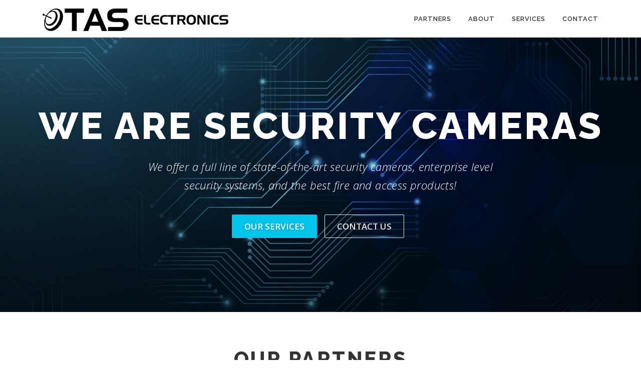

--- FILE ---
content_type: text/html; charset=UTF-8
request_url: https://taselect.com/
body_size: 8443
content:
<!DOCTYPE html>
<html lang="en">
<head>
<meta charset="UTF-8">
<meta name="viewport" content="width=device-width, initial-scale=1">
<link rel="profile" href="http://gmpg.org/xfn/11">
<title>TAS Electronics &#8211; Bringing our services to Central New York since 1996</title>
<meta name='robots' content='max-image-preview:large' />
<link rel='dns-prefetch' href='//maps.googleapis.com' />
<link rel='dns-prefetch' href='//fonts.googleapis.com' />
<link rel='dns-prefetch' href='//s.w.org' />
<link rel="alternate" type="application/rss+xml" title="TAS Electronics &raquo; Feed" href="https://taselect.com/?feed=rss2" />
<link rel="alternate" type="application/rss+xml" title="TAS Electronics &raquo; Comments Feed" href="https://taselect.com/?feed=comments-rss2" />
<script type="text/javascript">
window._wpemojiSettings = {"baseUrl":"https:\/\/s.w.org\/images\/core\/emoji\/13.1.0\/72x72\/","ext":".png","svgUrl":"https:\/\/s.w.org\/images\/core\/emoji\/13.1.0\/svg\/","svgExt":".svg","source":{"concatemoji":"https:\/\/taselect.com\/wp-includes\/js\/wp-emoji-release.min.js?ver=5.9.12"}};
/*! This file is auto-generated */
!function(e,a,t){var n,r,o,i=a.createElement("canvas"),p=i.getContext&&i.getContext("2d");function s(e,t){var a=String.fromCharCode;p.clearRect(0,0,i.width,i.height),p.fillText(a.apply(this,e),0,0);e=i.toDataURL();return p.clearRect(0,0,i.width,i.height),p.fillText(a.apply(this,t),0,0),e===i.toDataURL()}function c(e){var t=a.createElement("script");t.src=e,t.defer=t.type="text/javascript",a.getElementsByTagName("head")[0].appendChild(t)}for(o=Array("flag","emoji"),t.supports={everything:!0,everythingExceptFlag:!0},r=0;r<o.length;r++)t.supports[o[r]]=function(e){if(!p||!p.fillText)return!1;switch(p.textBaseline="top",p.font="600 32px Arial",e){case"flag":return s([127987,65039,8205,9895,65039],[127987,65039,8203,9895,65039])?!1:!s([55356,56826,55356,56819],[55356,56826,8203,55356,56819])&&!s([55356,57332,56128,56423,56128,56418,56128,56421,56128,56430,56128,56423,56128,56447],[55356,57332,8203,56128,56423,8203,56128,56418,8203,56128,56421,8203,56128,56430,8203,56128,56423,8203,56128,56447]);case"emoji":return!s([10084,65039,8205,55357,56613],[10084,65039,8203,55357,56613])}return!1}(o[r]),t.supports.everything=t.supports.everything&&t.supports[o[r]],"flag"!==o[r]&&(t.supports.everythingExceptFlag=t.supports.everythingExceptFlag&&t.supports[o[r]]);t.supports.everythingExceptFlag=t.supports.everythingExceptFlag&&!t.supports.flag,t.DOMReady=!1,t.readyCallback=function(){t.DOMReady=!0},t.supports.everything||(n=function(){t.readyCallback()},a.addEventListener?(a.addEventListener("DOMContentLoaded",n,!1),e.addEventListener("load",n,!1)):(e.attachEvent("onload",n),a.attachEvent("onreadystatechange",function(){"complete"===a.readyState&&t.readyCallback()})),(n=t.source||{}).concatemoji?c(n.concatemoji):n.wpemoji&&n.twemoji&&(c(n.twemoji),c(n.wpemoji)))}(window,document,window._wpemojiSettings);
</script>
<style type="text/css">
img.wp-smiley,
img.emoji {
	display: inline !important;
	border: none !important;
	box-shadow: none !important;
	height: 1em !important;
	width: 1em !important;
	margin: 0 0.07em !important;
	vertical-align: -0.1em !important;
	background: none !important;
	padding: 0 !important;
}
</style>
	<link rel='stylesheet' id='wp-block-library-css'  href='https://taselect.com/wp-includes/css/dist/block-library/style.min.css?ver=5.9.12' type='text/css' media='all' />
<style id='global-styles-inline-css' type='text/css'>
body{--wp--preset--color--black: #000000;--wp--preset--color--cyan-bluish-gray: #abb8c3;--wp--preset--color--white: #ffffff;--wp--preset--color--pale-pink: #f78da7;--wp--preset--color--vivid-red: #cf2e2e;--wp--preset--color--luminous-vivid-orange: #ff6900;--wp--preset--color--luminous-vivid-amber: #fcb900;--wp--preset--color--light-green-cyan: #7bdcb5;--wp--preset--color--vivid-green-cyan: #00d084;--wp--preset--color--pale-cyan-blue: #8ed1fc;--wp--preset--color--vivid-cyan-blue: #0693e3;--wp--preset--color--vivid-purple: #9b51e0;--wp--preset--gradient--vivid-cyan-blue-to-vivid-purple: linear-gradient(135deg,rgba(6,147,227,1) 0%,rgb(155,81,224) 100%);--wp--preset--gradient--light-green-cyan-to-vivid-green-cyan: linear-gradient(135deg,rgb(122,220,180) 0%,rgb(0,208,130) 100%);--wp--preset--gradient--luminous-vivid-amber-to-luminous-vivid-orange: linear-gradient(135deg,rgba(252,185,0,1) 0%,rgba(255,105,0,1) 100%);--wp--preset--gradient--luminous-vivid-orange-to-vivid-red: linear-gradient(135deg,rgba(255,105,0,1) 0%,rgb(207,46,46) 100%);--wp--preset--gradient--very-light-gray-to-cyan-bluish-gray: linear-gradient(135deg,rgb(238,238,238) 0%,rgb(169,184,195) 100%);--wp--preset--gradient--cool-to-warm-spectrum: linear-gradient(135deg,rgb(74,234,220) 0%,rgb(151,120,209) 20%,rgb(207,42,186) 40%,rgb(238,44,130) 60%,rgb(251,105,98) 80%,rgb(254,248,76) 100%);--wp--preset--gradient--blush-light-purple: linear-gradient(135deg,rgb(255,206,236) 0%,rgb(152,150,240) 100%);--wp--preset--gradient--blush-bordeaux: linear-gradient(135deg,rgb(254,205,165) 0%,rgb(254,45,45) 50%,rgb(107,0,62) 100%);--wp--preset--gradient--luminous-dusk: linear-gradient(135deg,rgb(255,203,112) 0%,rgb(199,81,192) 50%,rgb(65,88,208) 100%);--wp--preset--gradient--pale-ocean: linear-gradient(135deg,rgb(255,245,203) 0%,rgb(182,227,212) 50%,rgb(51,167,181) 100%);--wp--preset--gradient--electric-grass: linear-gradient(135deg,rgb(202,248,128) 0%,rgb(113,206,126) 100%);--wp--preset--gradient--midnight: linear-gradient(135deg,rgb(2,3,129) 0%,rgb(40,116,252) 100%);--wp--preset--duotone--dark-grayscale: url('#wp-duotone-dark-grayscale');--wp--preset--duotone--grayscale: url('#wp-duotone-grayscale');--wp--preset--duotone--purple-yellow: url('#wp-duotone-purple-yellow');--wp--preset--duotone--blue-red: url('#wp-duotone-blue-red');--wp--preset--duotone--midnight: url('#wp-duotone-midnight');--wp--preset--duotone--magenta-yellow: url('#wp-duotone-magenta-yellow');--wp--preset--duotone--purple-green: url('#wp-duotone-purple-green');--wp--preset--duotone--blue-orange: url('#wp-duotone-blue-orange');--wp--preset--font-size--small: 13px;--wp--preset--font-size--medium: 20px;--wp--preset--font-size--large: 36px;--wp--preset--font-size--x-large: 42px;}.has-black-color{color: var(--wp--preset--color--black) !important;}.has-cyan-bluish-gray-color{color: var(--wp--preset--color--cyan-bluish-gray) !important;}.has-white-color{color: var(--wp--preset--color--white) !important;}.has-pale-pink-color{color: var(--wp--preset--color--pale-pink) !important;}.has-vivid-red-color{color: var(--wp--preset--color--vivid-red) !important;}.has-luminous-vivid-orange-color{color: var(--wp--preset--color--luminous-vivid-orange) !important;}.has-luminous-vivid-amber-color{color: var(--wp--preset--color--luminous-vivid-amber) !important;}.has-light-green-cyan-color{color: var(--wp--preset--color--light-green-cyan) !important;}.has-vivid-green-cyan-color{color: var(--wp--preset--color--vivid-green-cyan) !important;}.has-pale-cyan-blue-color{color: var(--wp--preset--color--pale-cyan-blue) !important;}.has-vivid-cyan-blue-color{color: var(--wp--preset--color--vivid-cyan-blue) !important;}.has-vivid-purple-color{color: var(--wp--preset--color--vivid-purple) !important;}.has-black-background-color{background-color: var(--wp--preset--color--black) !important;}.has-cyan-bluish-gray-background-color{background-color: var(--wp--preset--color--cyan-bluish-gray) !important;}.has-white-background-color{background-color: var(--wp--preset--color--white) !important;}.has-pale-pink-background-color{background-color: var(--wp--preset--color--pale-pink) !important;}.has-vivid-red-background-color{background-color: var(--wp--preset--color--vivid-red) !important;}.has-luminous-vivid-orange-background-color{background-color: var(--wp--preset--color--luminous-vivid-orange) !important;}.has-luminous-vivid-amber-background-color{background-color: var(--wp--preset--color--luminous-vivid-amber) !important;}.has-light-green-cyan-background-color{background-color: var(--wp--preset--color--light-green-cyan) !important;}.has-vivid-green-cyan-background-color{background-color: var(--wp--preset--color--vivid-green-cyan) !important;}.has-pale-cyan-blue-background-color{background-color: var(--wp--preset--color--pale-cyan-blue) !important;}.has-vivid-cyan-blue-background-color{background-color: var(--wp--preset--color--vivid-cyan-blue) !important;}.has-vivid-purple-background-color{background-color: var(--wp--preset--color--vivid-purple) !important;}.has-black-border-color{border-color: var(--wp--preset--color--black) !important;}.has-cyan-bluish-gray-border-color{border-color: var(--wp--preset--color--cyan-bluish-gray) !important;}.has-white-border-color{border-color: var(--wp--preset--color--white) !important;}.has-pale-pink-border-color{border-color: var(--wp--preset--color--pale-pink) !important;}.has-vivid-red-border-color{border-color: var(--wp--preset--color--vivid-red) !important;}.has-luminous-vivid-orange-border-color{border-color: var(--wp--preset--color--luminous-vivid-orange) !important;}.has-luminous-vivid-amber-border-color{border-color: var(--wp--preset--color--luminous-vivid-amber) !important;}.has-light-green-cyan-border-color{border-color: var(--wp--preset--color--light-green-cyan) !important;}.has-vivid-green-cyan-border-color{border-color: var(--wp--preset--color--vivid-green-cyan) !important;}.has-pale-cyan-blue-border-color{border-color: var(--wp--preset--color--pale-cyan-blue) !important;}.has-vivid-cyan-blue-border-color{border-color: var(--wp--preset--color--vivid-cyan-blue) !important;}.has-vivid-purple-border-color{border-color: var(--wp--preset--color--vivid-purple) !important;}.has-vivid-cyan-blue-to-vivid-purple-gradient-background{background: var(--wp--preset--gradient--vivid-cyan-blue-to-vivid-purple) !important;}.has-light-green-cyan-to-vivid-green-cyan-gradient-background{background: var(--wp--preset--gradient--light-green-cyan-to-vivid-green-cyan) !important;}.has-luminous-vivid-amber-to-luminous-vivid-orange-gradient-background{background: var(--wp--preset--gradient--luminous-vivid-amber-to-luminous-vivid-orange) !important;}.has-luminous-vivid-orange-to-vivid-red-gradient-background{background: var(--wp--preset--gradient--luminous-vivid-orange-to-vivid-red) !important;}.has-very-light-gray-to-cyan-bluish-gray-gradient-background{background: var(--wp--preset--gradient--very-light-gray-to-cyan-bluish-gray) !important;}.has-cool-to-warm-spectrum-gradient-background{background: var(--wp--preset--gradient--cool-to-warm-spectrum) !important;}.has-blush-light-purple-gradient-background{background: var(--wp--preset--gradient--blush-light-purple) !important;}.has-blush-bordeaux-gradient-background{background: var(--wp--preset--gradient--blush-bordeaux) !important;}.has-luminous-dusk-gradient-background{background: var(--wp--preset--gradient--luminous-dusk) !important;}.has-pale-ocean-gradient-background{background: var(--wp--preset--gradient--pale-ocean) !important;}.has-electric-grass-gradient-background{background: var(--wp--preset--gradient--electric-grass) !important;}.has-midnight-gradient-background{background: var(--wp--preset--gradient--midnight) !important;}.has-small-font-size{font-size: var(--wp--preset--font-size--small) !important;}.has-medium-font-size{font-size: var(--wp--preset--font-size--medium) !important;}.has-large-font-size{font-size: var(--wp--preset--font-size--large) !important;}.has-x-large-font-size{font-size: var(--wp--preset--font-size--x-large) !important;}
</style>
<link rel='stylesheet' id='onepress-fonts-css'  href='https://fonts.googleapis.com/css?family=Raleway%3A400%2C500%2C600%2C700%2C300%2C100%2C800%2C900%7COpen+Sans%3A400%2C300%2C300italic%2C400italic%2C600%2C600italic%2C700%2C700italic&#038;subset=latin%2Clatin-ext&#038;ver=2.2.8' type='text/css' media='all' />
<link rel='stylesheet' id='onepress-animate-css'  href='https://taselect.com/wp-content/themes/onepress/assets/css/animate.min.css?ver=2.2.8' type='text/css' media='all' />
<link rel='stylesheet' id='onepress-fa-css'  href='https://taselect.com/wp-content/themes/onepress/assets/css/font-awesome.min.css?ver=4.7.0' type='text/css' media='all' />
<link rel='stylesheet' id='onepress-bootstrap-css'  href='https://taselect.com/wp-content/themes/onepress/assets/css/bootstrap.min.css?ver=2.2.8' type='text/css' media='all' />
<link rel='stylesheet' id='onepress-style-css'  href='https://taselect.com/wp-content/themes/onepress/style.css?ver=5.9.12' type='text/css' media='all' />
<style id='onepress-style-inline-css' type='text/css'>
#main .video-section section.hero-slideshow-wrapper{background:transparent}.hero-slideshow-wrapper:after{position:absolute;top:0px;left:0px;width:100%;height:100%;background-color:rgba(0,0,0,0.3);display:block;content:""}.body-desktop .parallax-hero .hero-slideshow-wrapper:after{display:none!important}#parallax-hero>.parallax-bg::before{background-color:rgba(0,0,0,0.3);opacity:1}.body-desktop .parallax-hero .hero-slideshow-wrapper:after{display:none!important}#footer-widgets{}.gallery-carousel .g-item{padding:0px 10px}.gallery-carousel{margin-left:-10px;margin-right:-10px}.gallery-grid .g-item,.gallery-masonry .g-item .inner{padding:10px}.gallery-grid,.gallery-masonry{margin:-10px}.section-about{background-color:rgba(229,229,229,1)}.section-contact{background-color:rgba(255,255,255,1)}
</style>
<link rel='stylesheet' id='onepress-gallery-lightgallery-css'  href='https://taselect.com/wp-content/themes/onepress/assets/css/lightgallery.css?ver=5.9.12' type='text/css' media='all' />
<link rel='stylesheet' id='onepress-plus-style-css'  href='https://taselect.com/wp-content/plugins/onepress-plus/onepress-plus.css?ver=2.2.8' type='text/css' media='all' />
<script type='text/javascript' src='https://taselect.com/wp-includes/js/jquery/jquery.min.js?ver=3.6.0' id='jquery-core-js'></script>
<script type='text/javascript' src='https://taselect.com/wp-includes/js/jquery/jquery-migrate.min.js?ver=3.3.2' id='jquery-migrate-js'></script>
<link rel="https://api.w.org/" href="https://taselect.com/index.php?rest_route=/" /><link rel="alternate" type="application/json" href="https://taselect.com/index.php?rest_route=/wp/v2/pages/4" /><link rel="EditURI" type="application/rsd+xml" title="RSD" href="https://taselect.com/xmlrpc.php?rsd" />
<link rel="wlwmanifest" type="application/wlwmanifest+xml" href="https://taselect.com/wp-includes/wlwmanifest.xml" /> 
<meta name="generator" content="WordPress 5.9.12" />
<link rel="canonical" href="https://taselect.com/" />
<link rel='shortlink' href='https://taselect.com/' />
<link rel="alternate" type="application/json+oembed" href="https://taselect.com/index.php?rest_route=%2Foembed%2F1.0%2Fembed&#038;url=https%3A%2F%2Ftaselect.com%2F" />
<link rel="alternate" type="text/xml+oembed" href="https://taselect.com/index.php?rest_route=%2Foembed%2F1.0%2Fembed&#038;url=https%3A%2F%2Ftaselect.com%2F&#038;format=xml" />
		<style type="text/css" id="wp-custom-css">
			.wp-block-embed iframe {
	width: 100%;
}		</style>
		</head>

<body class="home page-template page-template-template-frontpage page-template-template-frontpage-php page page-id-4 wp-custom-logo site-header-sticky">
<svg xmlns="http://www.w3.org/2000/svg" viewBox="0 0 0 0" width="0" height="0" focusable="false" role="none" style="visibility: hidden; position: absolute; left: -9999px; overflow: hidden;" ><defs><filter id="wp-duotone-dark-grayscale"><feColorMatrix color-interpolation-filters="sRGB" type="matrix" values=" .299 .587 .114 0 0 .299 .587 .114 0 0 .299 .587 .114 0 0 .299 .587 .114 0 0 " /><feComponentTransfer color-interpolation-filters="sRGB" ><feFuncR type="table" tableValues="0 0.49803921568627" /><feFuncG type="table" tableValues="0 0.49803921568627" /><feFuncB type="table" tableValues="0 0.49803921568627" /><feFuncA type="table" tableValues="1 1" /></feComponentTransfer><feComposite in2="SourceGraphic" operator="in" /></filter></defs></svg><svg xmlns="http://www.w3.org/2000/svg" viewBox="0 0 0 0" width="0" height="0" focusable="false" role="none" style="visibility: hidden; position: absolute; left: -9999px; overflow: hidden;" ><defs><filter id="wp-duotone-grayscale"><feColorMatrix color-interpolation-filters="sRGB" type="matrix" values=" .299 .587 .114 0 0 .299 .587 .114 0 0 .299 .587 .114 0 0 .299 .587 .114 0 0 " /><feComponentTransfer color-interpolation-filters="sRGB" ><feFuncR type="table" tableValues="0 1" /><feFuncG type="table" tableValues="0 1" /><feFuncB type="table" tableValues="0 1" /><feFuncA type="table" tableValues="1 1" /></feComponentTransfer><feComposite in2="SourceGraphic" operator="in" /></filter></defs></svg><svg xmlns="http://www.w3.org/2000/svg" viewBox="0 0 0 0" width="0" height="0" focusable="false" role="none" style="visibility: hidden; position: absolute; left: -9999px; overflow: hidden;" ><defs><filter id="wp-duotone-purple-yellow"><feColorMatrix color-interpolation-filters="sRGB" type="matrix" values=" .299 .587 .114 0 0 .299 .587 .114 0 0 .299 .587 .114 0 0 .299 .587 .114 0 0 " /><feComponentTransfer color-interpolation-filters="sRGB" ><feFuncR type="table" tableValues="0.54901960784314 0.98823529411765" /><feFuncG type="table" tableValues="0 1" /><feFuncB type="table" tableValues="0.71764705882353 0.25490196078431" /><feFuncA type="table" tableValues="1 1" /></feComponentTransfer><feComposite in2="SourceGraphic" operator="in" /></filter></defs></svg><svg xmlns="http://www.w3.org/2000/svg" viewBox="0 0 0 0" width="0" height="0" focusable="false" role="none" style="visibility: hidden; position: absolute; left: -9999px; overflow: hidden;" ><defs><filter id="wp-duotone-blue-red"><feColorMatrix color-interpolation-filters="sRGB" type="matrix" values=" .299 .587 .114 0 0 .299 .587 .114 0 0 .299 .587 .114 0 0 .299 .587 .114 0 0 " /><feComponentTransfer color-interpolation-filters="sRGB" ><feFuncR type="table" tableValues="0 1" /><feFuncG type="table" tableValues="0 0.27843137254902" /><feFuncB type="table" tableValues="0.5921568627451 0.27843137254902" /><feFuncA type="table" tableValues="1 1" /></feComponentTransfer><feComposite in2="SourceGraphic" operator="in" /></filter></defs></svg><svg xmlns="http://www.w3.org/2000/svg" viewBox="0 0 0 0" width="0" height="0" focusable="false" role="none" style="visibility: hidden; position: absolute; left: -9999px; overflow: hidden;" ><defs><filter id="wp-duotone-midnight"><feColorMatrix color-interpolation-filters="sRGB" type="matrix" values=" .299 .587 .114 0 0 .299 .587 .114 0 0 .299 .587 .114 0 0 .299 .587 .114 0 0 " /><feComponentTransfer color-interpolation-filters="sRGB" ><feFuncR type="table" tableValues="0 0" /><feFuncG type="table" tableValues="0 0.64705882352941" /><feFuncB type="table" tableValues="0 1" /><feFuncA type="table" tableValues="1 1" /></feComponentTransfer><feComposite in2="SourceGraphic" operator="in" /></filter></defs></svg><svg xmlns="http://www.w3.org/2000/svg" viewBox="0 0 0 0" width="0" height="0" focusable="false" role="none" style="visibility: hidden; position: absolute; left: -9999px; overflow: hidden;" ><defs><filter id="wp-duotone-magenta-yellow"><feColorMatrix color-interpolation-filters="sRGB" type="matrix" values=" .299 .587 .114 0 0 .299 .587 .114 0 0 .299 .587 .114 0 0 .299 .587 .114 0 0 " /><feComponentTransfer color-interpolation-filters="sRGB" ><feFuncR type="table" tableValues="0.78039215686275 1" /><feFuncG type="table" tableValues="0 0.94901960784314" /><feFuncB type="table" tableValues="0.35294117647059 0.47058823529412" /><feFuncA type="table" tableValues="1 1" /></feComponentTransfer><feComposite in2="SourceGraphic" operator="in" /></filter></defs></svg><svg xmlns="http://www.w3.org/2000/svg" viewBox="0 0 0 0" width="0" height="0" focusable="false" role="none" style="visibility: hidden; position: absolute; left: -9999px; overflow: hidden;" ><defs><filter id="wp-duotone-purple-green"><feColorMatrix color-interpolation-filters="sRGB" type="matrix" values=" .299 .587 .114 0 0 .299 .587 .114 0 0 .299 .587 .114 0 0 .299 .587 .114 0 0 " /><feComponentTransfer color-interpolation-filters="sRGB" ><feFuncR type="table" tableValues="0.65098039215686 0.40392156862745" /><feFuncG type="table" tableValues="0 1" /><feFuncB type="table" tableValues="0.44705882352941 0.4" /><feFuncA type="table" tableValues="1 1" /></feComponentTransfer><feComposite in2="SourceGraphic" operator="in" /></filter></defs></svg><svg xmlns="http://www.w3.org/2000/svg" viewBox="0 0 0 0" width="0" height="0" focusable="false" role="none" style="visibility: hidden; position: absolute; left: -9999px; overflow: hidden;" ><defs><filter id="wp-duotone-blue-orange"><feColorMatrix color-interpolation-filters="sRGB" type="matrix" values=" .299 .587 .114 0 0 .299 .587 .114 0 0 .299 .587 .114 0 0 .299 .587 .114 0 0 " /><feComponentTransfer color-interpolation-filters="sRGB" ><feFuncR type="table" tableValues="0.098039215686275 1" /><feFuncG type="table" tableValues="0 0.66274509803922" /><feFuncB type="table" tableValues="0.84705882352941 0.41960784313725" /><feFuncA type="table" tableValues="1 1" /></feComponentTransfer><feComposite in2="SourceGraphic" operator="in" /></filter></defs></svg><div id="page" class="hfeed site">
	<a class="skip-link screen-reader-text" href="#content">Skip to content</a>
	<div id="header-section" class="h-on-top no-transparent">		<header id="masthead" class="site-header header-contained is-sticky no-scroll no-t h-on-top" role="banner">
			<div class="container">
				<div class="site-branding">
				<div class="site-brand-inner has-logo-img no-desc"><div class="site-logo-div"><a href="https://taselect.com/" class="custom-logo-link  no-t-logo" rel="home" itemprop="url"><img width="371" height="45" src="https://taselect.com/wp-content/uploads/2022/01/cropped-logo_black.png" class="custom-logo" alt="TAS Electronics" loading="lazy" itemprop="logo" srcset="https://taselect.com/wp-content/uploads/2022/01/cropped-logo_black.png 371w, https://taselect.com/wp-content/uploads/2022/01/cropped-logo_black-300x36.png 300w" sizes="(max-width: 371px) 100vw, 371px" /></a></div></div>				</div>
				<div class="header-right-wrapper">
					<a href="#0" id="nav-toggle">Menu<span></span></a>
					<nav id="site-navigation" class="main-navigation" role="navigation">
						<ul class="onepress-menu">
							<li id="menu-item-9" class="menu-item menu-item-type-custom menu-item-object-custom menu-item-9"><a href="#clients">Partners</a></li>
<li id="menu-item-17" class="menu-item menu-item-type-custom menu-item-object-custom menu-item-17"><a href="#about">About</a></li>
<li id="menu-item-16" class="menu-item menu-item-type-custom menu-item-object-custom menu-item-16"><a href="#services">Services</a></li>
<li id="menu-item-18" class="menu-item menu-item-type-custom menu-item-object-custom menu-item-18"><a href="#contact">Contact</a></li>
						</ul>
					</nav>
					<!-- #site-navigation -->
				</div>
			</div>
		</header><!-- #masthead -->
		<section id="hero"  data-images="[&quot;https:\/\/taselect.com\/wp-content\/uploads\/2022\/01\/5506731-scaled.jpg&quot;]"             class="hero-slideshow-wrapper  hero-slideshow-normal">

                    <div class="slider-spinner">
                <div class="double-bounce1"></div>
                <div class="double-bounce2"></div>
            </div>
                        <div class="container" style="padding-top: 10%; padding-bottom: 10%;">
                <div class="hero__content hero-content-style1">
                    <h2 class="hero-large-text">We are <span class="js-rotating">Security Cameras | CCTV Components | Security</span></h2>                    <div class="hero-small-text"> <p>We offer a full line of state-of-the-art security cameras, enterprise level<br />
security systems, and the best fire and access products!</p>
</div>                    <a  href="https://taselect.com/#services" class="btn btn-theme-primary btn-lg">Our Services</a>                    <a  href="https://taselect.com/#contact" class="btn btn-secondary-outline btn-lg">Contact Us</a>                </div>
            </div>
            	</section>
</div>
	<div id="content" class="site-content">
		<main id="main" class="site-main" role="main">
            <section id="clients" class="section-padding section-clients onepage-section">
	<div class="container">
					<div class="section-title-area">
				<h2 class="section-title">Our Partners</h2>			</div>
						<div class="clients-wrapper slideInUp client-3-cols">
												<div class="client-col">
																	<a href="http://www.ubnt.com/">																<img src="https://taselect.com/wp-content/uploads/2015/01/ubiquiti.png" alt="">
																	</a>															</div>
														<div class="client-col">
																	<a href="http://www.axis.com/">																<img src="https://taselect.com/wp-content/uploads/2015/01/axis.png" alt="">
																	</a>															</div>
														<div class="client-col">
																	<a href="http://www.hikvision.com/">																<img src="https://taselect.com/wp-content/uploads/2015/01/hikvision.png" alt="">
																	</a>															</div>
														<div class="client-col clearleft">
																	<a href="http://www.pelco.com/">																<img src="https://taselect.com/wp-content/uploads/2015/01/pelco.png" alt="">
																	</a>															</div>
														<div class="client-col">
																	<a href="http://www.flir.com/">																<img src="https://taselect.com/wp-content/uploads/2015/01/flir.png" alt="">
																	</a>															</div>
														<div class="client-col">
																	<a href="http://www.security.honeywell.com/">																<img src="https://taselect.com/wp-content/uploads/2015/01/honeywell.png" alt="">
																	</a>															</div>
										</div>
				
	</div>
</section>
					<section id="about"  class="section-about section-padding onepage-section">
		
						<div class="container">
								<div class="section-title-area">
										<h2 class="section-title">About Us</h2>									</div>
								<div class="row">
												<div class="col-lg-12 col-sm-12  wow slideInUp">
																	<div class="about-image"></div>
																								
<p>TAS Electronics was founded in 1996 as a DirecTV authorized dealer. Soon after, the company began to offer their expertise in security and CCTV systems. Now, we offer a wide selection of products across a variety of services from security and CCTV to automation and fire systems. We also specialize in home theater installations as well as networking, commercial WiFi, and long range radio.</p>



<p>We service the Greater Utica area, including but not limited to Utica, New Hartford, Yorkville, New York Mills, Whitesboro, Clark Mills, Washington Mills, Marcy, Whitestown, Oriskany, Chadwicks and Sauquoit.</p>



<div class="wp-block-columns">
<div class="wp-block-column">
<figure class="wp-block-embed is-type-rich is-provider-embed-handler wp-block-embed-embed-handler wp-embed-aspect-16-9 wp-has-aspect-ratio"><div class="wp-block-embed__wrapper">
<iframe loading="lazy" title="OLD FORGE NY NORTH STREET PAVILION" width="800" height="450" src="https://www.youtube.com/embed/f4Ma-tx708w?feature=oembed" frameborder="0" allow="accelerometer; autoplay; clipboard-write; encrypted-media; gyroscope; picture-in-picture" allowfullscreen></iframe>
</div></figure>



<figure class="wp-block-embed is-type-rich is-provider-embed-handler wp-block-embed-embed-handler wp-embed-aspect-16-9 wp-has-aspect-ratio"><div class="wp-block-embed__wrapper">
<iframe loading="lazy" title="VIEW FROM THE LAKES OLD FORGE NY" width="800" height="450" src="https://www.youtube.com/embed/C8MRI89qx14?feature=oembed" frameborder="0" allow="accelerometer; autoplay; clipboard-write; encrypted-media; gyroscope; picture-in-picture" allowfullscreen></iframe>
</div></figure>



<figure class="wp-block-embed is-type-rich is-provider-embed-handler wp-block-embed-embed-handler wp-embed-aspect-16-9 wp-has-aspect-ratio"><div class="wp-block-embed__wrapper">
<iframe loading="lazy" title="VILLAGE OF WHITESBORO SAUQUOIT RIVER CAMERA (BY TAS ELECTRONICS)" width="800" height="450" src="https://www.youtube.com/embed/Yv2D5gdy3Co?feature=oembed" frameborder="0" allow="accelerometer; autoplay; clipboard-write; encrypted-media; gyroscope; picture-in-picture" allowfullscreen></iframe>
</div></figure>
</div>



<div class="wp-block-column">
<figure class="wp-block-embed is-type-rich is-provider-embed-handler wp-block-embed-embed-handler wp-embed-aspect-16-9 wp-has-aspect-ratio"><div class="wp-block-embed__wrapper">
<iframe loading="lazy" title="TAS ELECTRONICS INLET LIVE CAMERA" width="800" height="450" src="https://www.youtube.com/embed/hnZiQytLhpo?feature=oembed" frameborder="0" allow="accelerometer; autoplay; clipboard-write; encrypted-media; gyroscope; picture-in-picture" allowfullscreen></iframe>
</div></figure>



<figure class="wp-block-embed is-type-rich is-provider-embed-handler wp-block-embed-embed-handler wp-embed-aspect-16-9 wp-has-aspect-ratio"><div class="wp-block-embed__wrapper">
<iframe loading="lazy" title="WHITESTOWN SAUQUOIT CREEK CAMERA" width="800" height="450" src="https://www.youtube.com/embed/xTSXvf8BMjk?feature=oembed" frameborder="0" allow="accelerometer; autoplay; clipboard-write; encrypted-media; gyroscope; picture-in-picture" allowfullscreen></iframe>
</div></figure>



<figure class="wp-block-embed is-type-rich is-provider-embed-handler wp-block-embed-embed-handler wp-embed-aspect-16-9 wp-has-aspect-ratio"><div class="wp-block-embed__wrapper">
<iframe loading="lazy" title="TAS ELECTRONICS OLD FORGE HARDWARE CAMERA" width="800" height="450" src="https://www.youtube.com/embed/kGMOVb0IABs?feature=oembed" frameborder="0" allow="accelerometer; autoplay; clipboard-write; encrypted-media; gyroscope; picture-in-picture" allowfullscreen></iframe>
</div></figure>
</div>
</div>



<figure class="wp-block-embed is-type-rich is-provider-embed-handler wp-block-embed-embed-handler wp-embed-aspect-16-9 wp-has-aspect-ratio"><div class="wp-block-embed__wrapper">
<iframe loading="lazy" title="Utica Police Department&#039;s Upgraded Armadillo" width="800" height="450" src="https://www.youtube.com/embed/LlNT_ICp2fg?feature=oembed" frameborder="0" allow="accelerometer; autoplay; clipboard-write; encrypted-media; gyroscope; picture-in-picture" allowfullscreen></iframe>
</div></figure>
							</div>
											</div>
			</div>
							</section>
								<section id="services"  class="section-services section-padding section-meta onepage-section">						<div class="container">
								<div class="section-title-area">
										<h2 class="section-title">Our Services</h2>									</div>
								<div class="row">
												<div class="col-sm-6 col-lg-6 wow slideInUp">
								<div class="service-item ">
																											<div class="service-image"><i class="fa fa fa-lock fa-5x"></i></div>									<div class="service-content">
										<h4 class="service-title">Security</h4>
										
<p>We are partnered with the best security product manufacturers in the world to offer you the greatest security systems for your home or business.</p>
									</div>
								</div>
							</div>
														<div class="col-sm-6 col-lg-6 wow slideInUp">
								<div class="service-item ">
																											<div class="service-image"><i class="fa fa fa-video-camera fa-5x"></i></div>									<div class="service-content">
										<h4 class="service-title">CCTV</h4>
										
<p>We install CCTV systems so that you can keep an eye on your home or business, including through your phone!</p>
									</div>
								</div>
							</div>
														<div class="col-sm-6 col-lg-6 clearleft wow slideInUp">
								<div class="service-item ">
																											<div class="service-image"><i class="fa fa fa-wifi fa-5x"></i></div>									<div class="service-content">
										<h4 class="service-title">Long Range Radio</h4>
										
<p>We sell long range radio equipment as well as install it.</p>
									</div>
								</div>
							</div>
											</div>
			</div>
							</section>
								<section id="contact" 				 class="section-contact section-padding  section-meta onepage-section">
								<div class="container">
								<div class="section-title-area">
										<h2 class="section-title">Get in touch</h2>									</div>
								<div class="row">
																		<div class="contact-form col-sm-6 wow slideInUp">
								<div class="wpforms-container wpforms-container-full" id="wpforms-1431"><form id="wpforms-form-1431" class="wpforms-validate wpforms-form" data-formid="1431" method="post" enctype="multipart/form-data" action="/" data-token="be37a765fc23a6909406e0a352f193c9"><noscript class="wpforms-error-noscript">Please enable JavaScript in your browser to complete this form.</noscript><div class="wpforms-field-container"><div id="wpforms-1431-field_0-container" class="wpforms-field wpforms-field-text" data-field-id="0"><label class="wpforms-field-label" for="wpforms-1431-field_0">Your Name <span class="wpforms-required-label">*</span></label><input type="text" id="wpforms-1431-field_0" class="wpforms-field-medium wpforms-field-required" name="wpforms[fields][0]" required></div><div id="wpforms-1431-field_2-container" class="wpforms-field wpforms-field-email" data-field-id="2"><label class="wpforms-field-label" for="wpforms-1431-field_2">Your Email <span class="wpforms-required-label">*</span></label><input type="email" id="wpforms-1431-field_2" class="wpforms-field-medium wpforms-field-required" name="wpforms[fields][2]" required></div><div id="wpforms-1431-field_3-container" class="wpforms-field wpforms-field-text" data-field-id="3"><label class="wpforms-field-label" for="wpforms-1431-field_3">Subject</label><input type="text" id="wpforms-1431-field_3" class="wpforms-field-medium" name="wpforms[fields][3]" ></div><div id="wpforms-1431-field_4-container" class="wpforms-field wpforms-field-textarea" data-field-id="4"><label class="wpforms-field-label" for="wpforms-1431-field_4">Message</label><textarea id="wpforms-1431-field_4" class="wpforms-field-medium" name="wpforms[fields][4]" ></textarea></div></div><div class="wpforms-submit-container"><input type="hidden" name="wpforms[id]" value="1431"><input type="hidden" name="wpforms[author]" value="2"><input type="hidden" name="wpforms[post_id]" value="4"><button type="submit" name="wpforms[submit]" id="wpforms-submit-1431" class="wpforms-submit" aria-live="assertive" value="wpforms-submit">Submit</button></div></form></div>  <!-- .wpforms-container -->							</div>
											
					<div class="col-sm-6 wow slideInUp">
												<br><br>
						<div class="address-box">

							<h3>TAS Electronics</h3>

															<div class="address-contact">
									<span class="fa-stack"><i class="fa fa-circle fa-stack-2x"></i><i class="fa fa-map-marker fa-stack-1x fa-inverse"></i></span>

									<div class="address-content">167 Whitesboro Street</div>
								</div>
							
															<div class="address-contact">
									<span class="fa-stack"><i class="fa fa-circle fa-stack-2x"></i><i class="fa fa-phone fa-stack-1x fa-inverse"></i></span>
									<div class="address-content">315-768-6190</div>
								</div>
							
															<div class="address-contact">
									<span class="fa-stack"><i class="fa fa-circle fa-stack-2x"></i><i class="fa fa-envelope-o fa-stack-1x fa-inverse"></i></span>
									<div class="address-content"><a href="mailto:&#116;as&#64;&#116;&#97;se&#108;&#101;ct&#46;c&#111;m">tas&#64;&#116;as&#101;l&#101;&#99;t.c&#111;&#109;</a></div>
								</div>
							
															<div class="address-contact">
									<span class="fa-stack"><i class="fa fa-circle fa-stack-2x"></i><i class="fa fa-fax fa-stack-1x fa-inverse"></i></span>

									<div class="address-content">315-292-3742</div>
								</div>
													</div>
					</div>
				</div>
			</div>
							</section>
			<section id="map"    class="has-map-api section-map  onepage-section">
            <div class="onepress-map" data-map="{&quot;lat&quot;:43.1159212,&quot;long&quot;:-75.2818187,&quot;address&quot;:&quot;&lt;strong&gt;TAS Electronics&lt;\/strong&gt;&lt;br \/&gt;\n167 Whitesboro St, Yorkville, NY 13495&quot;,&quot;html&quot;:&quot;&quot;,&quot;color&quot;:&quot;&quot;,&quot;maker&quot;:&quot;https:\/\/taselect.com\/wp-content\/plugins\/onepress-plus\/assets\/images\/map-marker.png&quot;,&quot;maker_w&quot;:64,&quot;maker_h&quot;:64,&quot;zoom&quot;:15,&quot;scrollwheel&quot;:false,&quot;map_info_default_open&quot;:false,&quot;items_address&quot;:[]}" style="height: 400px;"></div>
    </section>
		</main><!-- #main -->
	</div><!-- #content -->

	<footer id="colophon" class="site-footer" role="contentinfo">
					<div id="footer-widgets" class="footer-widgets section-padding ">
				<div class="container">
					<div class="row">
														<div id="footer-1" class="col-md-3 col-sm-12 footer-column widget-area sidebar" role="complementary">
									<aside id="text-5" class="footer-widget widget widget_text"><h2 class="widget-title">Contact Information</h2>			<div class="textwidget"><p>Phone: 315-768-6190 <br>
Fax: 315-292-3742
</p>
<p>E-mail: <a href="mailto:tas@taselect.com">tas@taselect.com</a>
<br>
Web: <a href="http://www.taselect.com">www.taselect.com</a>
</p>
<p>
Address: <br />
167 Whitesboro Street<br />
Yorkville, NY 13495
</p></div>
		</aside>								</div>
																<div id="footer-2" class="col-md-3 col-sm-12 footer-column widget-area sidebar" role="complementary">
									<aside id="text-4" class="footer-widget widget widget_text"><h2 class="widget-title">Social Media</h2>			<div class="textwidget"><div class="social-icons">
					<ul>
					
						<li class="facebook">
							<a href="https://www.facebook.com/taselect/" target="_blank" rel="noopener"><i class="fa fa-facebook"></i></a>
						</li><!-- /.facebook -->

					</ul>
				</div></div>
		</aside>								</div>
																<div id="footer-3" class="col-md-3 col-sm-12 footer-column widget-area sidebar" role="complementary">
									<aside id="text-7" class="footer-widget widget widget_text">			<div class="textwidget"></div>
		</aside>								</div>
																<div id="footer-4" class="col-md-3 col-sm-12 footer-column widget-area sidebar" role="complementary">
									<aside id="text-6" class="footer-widget widget widget_text"><h2 class="widget-title">Customers</h2>			<div class="textwidget"><a href="http://tasipcam.dyndns.org:83" target="_blank" rel="noopener"><img src="/wp-content/uploads/2022/01/pa.png"></a></div>
		</aside>								</div>
													</div>
				</div>
			</div>
				
		<div class="site-info">
			<div class="container">
									<div class="btt">
						<a class="back-to-top" href="#page" title="Back To Top"><i class="fa fa-angle-double-up wow flash" data-wow-duration="2s"></i></a>
					</div>
								Copyright &copy; 2026 TAS Electronics<span class="sep"> &ndash; </span><a href="https://www.famethemes.com/themes/onepress">OnePress</a> theme by FameThemes			</div>
		</div>
		<!-- .site-info -->

	</footer><!-- #colophon -->
	</div><!-- #page -->


<link rel='stylesheet' id='wpforms-full-css'  href='https://taselect.com/wp-content/plugins/wpforms-lite/assets/css/wpforms-full.min.css?ver=1.7.2.1' type='text/css' media='all' />
<script type='text/javascript' src='https://maps.googleapis.com/maps/api/js?key=AIzaSyD3ZZ8Xucqmx5Vf0tM7trOOdh-uj7bMDkI&#038;ver=5.9.12' id='gmap-js'></script>
<script type='text/javascript' src='https://taselect.com/wp-content/themes/onepress/assets/js/plugins.js?ver=2.2.8' id='onepress-js-plugins-js'></script>
<script type='text/javascript' src='https://taselect.com/wp-content/themes/onepress/assets/js/bootstrap.min.js?ver=2.2.8' id='onepress-js-bootstrap-js'></script>
<script type='text/javascript' id='onepress-theme-js-extra'>
/* <![CDATA[ */
var onepress_js_settings = {"onepress_disable_animation":"","onepress_disable_sticky_header":"","onepress_vertical_align_menu":"","hero_animation":"flipInX","hero_speed":"5000","hero_fade":"750","hero_duration":"5000","hero_disable_preload":"","is_home":"","gallery_enable":"1","is_rtl":""};
/* ]]> */
</script>
<script type='text/javascript' src='https://taselect.com/wp-content/themes/onepress/assets/js/theme.js?ver=2.2.8' id='onepress-theme-js'></script>
<script type='text/javascript' src='https://taselect.com/wp-content/themes/onepress/assets/js/owl.carousel.min.js?ver=5.9.12' id='onepress-gallery-carousel-js'></script>
<script type='text/javascript' src='https://taselect.com/wp-content/plugins/onepress-plus/assets/js/slider.js?ver=5.9.12' id='onepress-plus-slider-js'></script>
<script type='text/javascript' id='onepress-plus-js-extra'>
/* <![CDATA[ */
var OnePress_Plus = {"ajax_url":"https:\/\/taselect.com\/wp-admin\/admin-ajax.php","browser_warning":" Your browser does not support the video tag. I suggest you upgrade your browser."};
/* ]]> */
</script>
<script type='text/javascript' src='https://taselect.com/wp-content/plugins/onepress-plus/assets/js/onepress-plus.js?ver=2.2.8' id='onepress-plus-js'></script>
<script type='text/javascript' src='https://taselect.com/wp-content/plugins/wpforms-lite/assets/js/jquery.validate.min.js?ver=1.19.3' id='wpforms-validation-js'></script>
<script type='text/javascript' src='https://taselect.com/wp-content/plugins/wpforms-lite/assets/js/mailcheck.min.js?ver=1.1.2' id='wpforms-mailcheck-js'></script>
<script type='text/javascript' src='https://taselect.com/wp-content/plugins/wpforms-lite/assets/js/punycode.min.js?ver=1.0.0' id='wpforms-punycode-js'></script>
<script type='text/javascript' src='https://taselect.com/wp-content/plugins/wpforms-lite/assets/js/wpforms.min.js?ver=1.7.2.1' id='wpforms-js'></script>
<script type='text/javascript'>
/* <![CDATA[ */
var wpforms_settings = {"val_required":"This field is required.","val_email":"Please enter a valid email address.","val_email_suggestion":"Did you mean {suggestion}?","val_email_suggestion_title":"Click to accept this suggestion.","val_email_restricted":"This email address is not allowed.","val_number":"Please enter a valid number.","val_number_positive":"Please enter a valid positive number.","val_confirm":"Field values do not match.","val_checklimit":"You have exceeded the number of allowed selections: {#}.","val_limit_characters":"{count} of {limit} max characters.","val_limit_words":"{count} of {limit} max words.","val_recaptcha_fail_msg":"Google reCAPTCHA verification failed, please try again later.","val_empty_blanks":"Please fill out all blanks.","uuid_cookie":"","locale":"en","wpforms_plugin_url":"https:\/\/taselect.com\/wp-content\/plugins\/wpforms-lite\/","gdpr":"","ajaxurl":"https:\/\/taselect.com\/wp-admin\/admin-ajax.php","mailcheck_enabled":"1","mailcheck_domains":[],"mailcheck_toplevel_domains":["dev"],"is_ssl":"1"}
/* ]]> */
</script>

</body>
</html>
